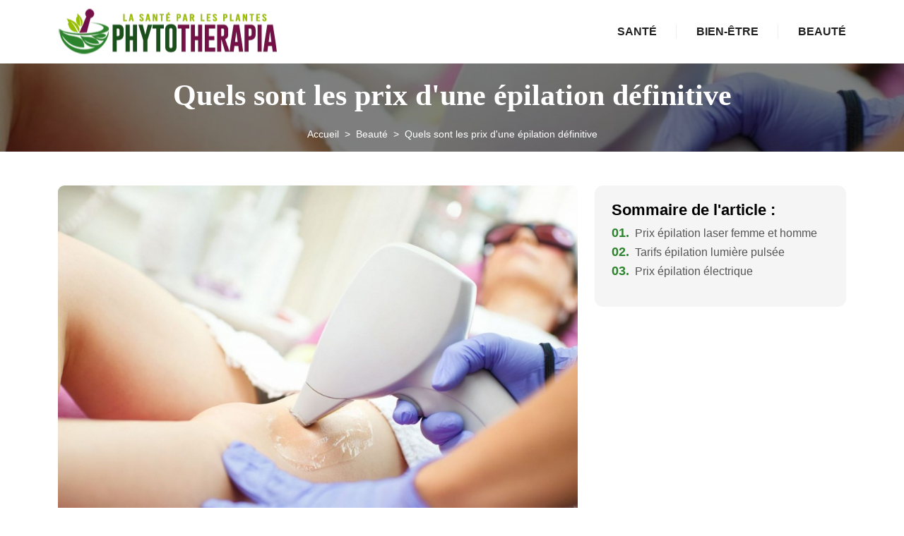

--- FILE ---
content_type: text/html
request_url: https://www.phytotherapia.com/quels-sont-les-prix-d-une-epilation-definitive.html
body_size: 4427
content:
<!-- @$@ --><!DOCTYPE html> <html lang="fr-FR"> <head> <meta http-equiv="content-type" content="text/html; charset=UTF-8"> <meta charset="UTF-8"> <title>Quels sont les prix d'une épilation définitive</title> <meta name="viewport" content="width=device-width, initial-scale=1"> <meta itemprop="name" content="Phytotherapia"/> <meta itemprop="url" content="/quels-sont-les-prix-d-une-epilation-definitive.html"/> <meta name="description" content="Il existe 3 types d’épilation définitive : l’épilation au laser, l’épilation avec lumière propulsée et l’épilation électrique. Le prix va dépendre de votre choix et du nombre de séances nécessaire pour se débarrasser de vos poils. Découvrez l’épilation définitive prix dans ce dossier !"/> <meta name="twitter:card" content="summary_large_image"> <meta name="twitter:title" content="Quels sont les prix d'une épilation définitive"> <meta name="twitter:description" content="Il existe 3 types d’épilation définitive : l’épilation au laser, l’épilation avec lumière propulsée et l’épilation électrique. Le prix va dépendre de votre choix et du nombre de séances nécessaire pour se débarrasser de vos poils. Découvrez l’épilation définitive prix dans ce dossier !"> <meta name="twitter:image" content="https://www.phytotherapia.com/upload/les-prix-pratiques-pour-une-ou-plusieurs-seances-1623313167-40212.jpg"> <link rel="canonical" href="https://www.phytotherapia.com/quels-sont-les-prix-d-une-epilation-definitive.html"/> <link rel="shortcut icon" type="image/x-icon" href="https://www.phytotherapia.com/favicon.png"> <link rel="apple-touch-icon" href="https://www.phytotherapia.com/favicon.png"> <link rel="preload" as="image" href="/upload/les-prix-pratiques-pour-une-ou-plusieurs-seances-1623313167-40212.jpg" fetchpriority="high"> <link rel="preload" href="./index_files/bootstrap/css/bootstrap.min.css" as="style" onload="this.onload=null;this.rel='stylesheet'"> <noscript><link rel="stylesheet" href="./index_files/bootstrap/css/bootstrap.min.css"></noscript> <link rel="preload" href="./index_files/fontawesome.css" as="style" onload="this.onload=null;this.rel='stylesheet'"> <noscript><link rel="stylesheet" href="./index_files/fontawesome.css"></noscript> <link rel="preload" href="./index_files/animate.min.css" as="style" onload="this.onload=null;this.rel='stylesheet'"> <noscript><link rel="stylesheet" href="./index_files/animate.min.css"></noscript> <link rel="preload" href="./index_files/navik-horizontal-default-menu.css" as="style" onload="this.onload=null;this.rel='stylesheet'"> <noscript><link rel="stylesheet" href="./index_files/navik-horizontal-default-menu.css"></noscript> <link rel="preload" href="./index_files/owlcarousel/assets/owl.carousel.min.css" as="style" onload="this.onload=null;this.rel='stylesheet'"> <noscript><link rel="stylesheet" href="./index_files/owlcarousel/assets/owl.carousel.min.css"></noscript> <link rel="preload" href="./index_files/owlcarousel/assets/owl.theme.default.min.css" as="style" onload="this.onload=null;this.rel='stylesheet'"> <noscript><link rel="stylesheet" href="./index_files/owlcarousel/assets/owl.theme.default.min.css"></noscript> <link rel="preload" href="./index_files/styles.css" as="style" onload="this.onload=null;this.rel='stylesheet'"> <noscript><link rel="stylesheet" href="./index_files/styles.css"></noscript> <link rel="preload" href="./site.css" as="style" onload="this.onload=null;this.rel='stylesheet'"> <noscript><link rel="stylesheet" href="./site.css"></noscript> </head> <body> <script></script> <div class="navik-header header-shadow clearfix"> <div class="container"> <div class="navik-header-container"> <div class="logo" data-mobile-logo="images/logo.webp" data-sticky-logo="images/logo.webp"> <a href="./"> <picture> <source media="(max-width: 1199px)" srcset="images/logo.webp" width="205" height="60"/> <source media="(min-width: 1200px)" srcset="images/logo.webp" width="260" height="76"/> <img src="images/logo.webp" alt="Phytotherapia"/> </picture> </a> </div> <div class="burger-menu"> <div class="line-menu line-half first-line"></div> <div class="line-menu"></div> <div class="line-menu line-half last-line"></div> </div> <nav class="navik-menu separate-line submenu-top-border submenu-scale"> <ul> <li class=""><a href="/sante.html">Santé</a></li> <li class=""><a href="/bien-etre.html">Bien-être</a></li> <li class=""><a href="/beaute.html">Beauté</a></li> </ul> </nav> </div> </div> </div> <div class="clearfix"></div> <div class="content-section title-page-area articles cover-image" data-image-src="/upload/les-prix-pratiques-pour-une-ou-plusieurs-seances-1623313167-40212.jpg"> <div class="container"> <div class="title-content"> <div class="row justify-content-center"> <div class="col-lg-12 col-12 text-center"> <h1>Quels sont les prix d'une épilation définitive</h1> <nav aria-label="breadcrumb" class="d-inline-block"> <ol class="breadcrumb"> <li class="breadcrumb-item"><a href="./">Accueil</a></li> <li class="breadcrumb-item"> <a href="/beaute.html">Beauté</a> </li> <li class="breadcrumb-item active" aria-current="page">Quels sont les prix d'une épilation définitive</li> </ol> </nav> </div> </div> </div> </div> </div> <section class="content-section pt-5 pb-5"> <div class="container"> <div class="row"> <div class="col-lg-8 PT-5 mb-3"> <div id="content" class="details content-area"> <div class="mb-1"> <img data-src="/upload/les-prix-pratiques-pour-une-ou-plusieurs-seances-1623313167-40212.jpg" class="img-fluid lazyload" width="336" height="225" alt="Quels sont les prix d'une épilation définitive"> </div> <p>Voulez-vous avoir une peau propre et lisse ? C'est devenu aujourd'hui une n&eacute;cessit&eacute; pour les femmes et pour certains hommes. Cependant, entre le rasoir, la cire froide, la cire chaude et l&rsquo;&eacute;pilation d&eacute;finitive, cette derni&egrave;re est la plus fr&eacute;quemment choisie. En effet, elle propose un r&eacute;sultat optimal et un vrai gain de temps. Il convient de noter qu'il existe 3 types d&rsquo;&eacute;pilation par &eacute;mission de chaleur, d'efficacit&eacute; diff&eacute;rente. L&rsquo;&eacute;pilation au laser, l&rsquo;&eacute;pilation avec lumi&egrave;re puls&eacute;e et l&rsquo;&eacute;pilation &eacute;lectrique. Le prix va d&eacute;pendre de votre choix et du nombre de s&eacute;ances n&eacute;cessaire pour se d&eacute;barrasser de vos poils. D&eacute;couvrez l&rsquo;&eacute;pilation d&eacute;finitive prix dans ce dossier !</p> <h2>Prix &eacute;pilation laser femme et homme</h2> <p><img style="float: left; margin-right: 20px;" title="epilation definitive" src="https://www.phytotherapia.com/upload/epilation-definitive.jpg" alt="&eacute;pilation d&eacute;finitive" width="450" height="300"/>Presque toutes les zones du corps peuvent &ecirc;tre &eacute;pil&eacute;es d&rsquo;une mani&egrave;re d&eacute;finitive. <br/>Pour vous faciliter le quotidien et vous d&eacute;barrasser des diff&eacute;rents complexes &agrave; cause des poils, vous pouvez avoir recours &agrave; une s&eacute;ance &eacute;pilation l&egrave;vre sup&eacute;rieure, cuisses, jambes, int&eacute;grales aisselles, maillot&hellip;</p> <p>Le prix des s&eacute;ances &eacute;pilation laser homme et femme d&eacute;pendent grandement du nombre de s&eacute;ances dont vous devez b&eacute;n&eacute;ficier ainsi que des zones &agrave; traiter.</p> <p>D&rsquo;ailleurs, en amont du traitement, le professionnel de l&rsquo;&eacute;pilation en centre de bien-&ecirc;tre doit r&eacute;aliser un diagnostic personnalis&eacute; pour pouvoir d&eacute;terminer vos r&eacute;els besoins et &eacute;tablir un devis pr&eacute;cis. <br/>Pour une &eacute;pilation d&eacute;finitive au laser, vous pouvez notamment compter :<br/><br/></p> <ul> <li>entre 600 &agrave; 900 euros pour une &eacute;pilation du visage ;</li> <li>entre 400 &agrave; 600 euros pour la moustache ;</li> <li>entre 450 &agrave; 600 euros pour le menton ;</li> <li>entre 600 &agrave; 900 euros pour les aisselles ;</li> <li>entre 720 &agrave; 1 200 euros pour le maillot ;</li> <li>entre 480 &agrave; 800 euros pour le bras ;</li> <li>entre 1 500 &agrave; 1 800 euros pour les jambes ;</li> <li>entre 2000 &agrave; 2800 euros pour le dos.</li> </ul> <h2>Tarifs &eacute;pilation lumi&egrave;re puls&eacute;e</h2> <p>Une &eacute;pilation avec lumi&egrave;re puls&eacute;e est plus conseill&eacute;e si vous avez un petit budget, mais son efficacit&eacute; est naturellement moindre que le laser &eacute;pilation. Donc, si vous souhaitez utiliser le la lumi&egrave;re puls&eacute;e pour vous d&eacute;barrasser des poils, voici une fourchette des prix de cette m&eacute;thode d'&eacute;pilation</p> <ul> <li>&Eacute;pilation du visage : 450 &agrave; 550 euros ;</li> <li>&Eacute;pilation de la moustache : 300 &agrave; 350 euros ;</li> <li>&Eacute;pilation du menton : 300 &agrave; 350 euros ;</li> <li>&Eacute;pilation des aisselles : environ 600 euros ;</li> <li>&Eacute;pilation du maillot : 450 &agrave; 550 euros ;</li> <li>&Eacute;pilation des bras : &agrave; partir de 360 euros ;</li> <li>&Eacute;pilation des jambes : environ 1 200 euros ;</li> <li>&Eacute;pilation du dos : 800 &agrave; 1000 euros.</li> </ul> <h2>Prix &eacute;pilation &eacute;lectrique</h2> <p><a href="https://cabinetjeanpierregobin.fr/honoraires-tarifs-epilation/">Les prix pratiqu&eacute;s pour une ou plusieurs s&eacute;ances</a> d&rsquo;&eacute;pilation &eacute;lectrique ne peuvent &ecirc;tre d&eacute;finis que suite &agrave; un diagnostic de l&rsquo;&eacute;tat de vos poils. Nous vous invitons donc &agrave; prendre rendez-vous dans un cabinet sp&eacute;cialis&eacute; dans ce domaine pour avoir une estimation du co&ucirc;t de ce type de prestation. N&eacute;anmoins, nous pouvons vous donner une estimation s&rsquo;il s&rsquo;agit d&rsquo;une &eacute;pilation du visage. En effet, pour une &eacute;pilation de l&rsquo;ensemble de votre visage, vous pouvez vous pr&eacute;parer &agrave; d&eacute;bourser environ 45 &agrave; 70 euros toutes les 15 minutes. Le prix d&rsquo;une &eacute;pilation &eacute;lectrique sur les autres zones du corps est difficile &agrave; estimer. En g&eacute;n&eacute;ral, il est l&eacute;g&egrave;rement sup&eacute;rieur &agrave; celui d&rsquo;une &eacute;pilation au laser classique.</p> <p>Vous savez maintenant le prix &eacute;pilation d&eacute;finitive ! &Agrave; vous de faire votre choix en fonction de vos besoins et de votre budget !</p> <div class="SnapLinksContainer" style="margin-left: 0px; margin-top: 0px; display: none;"> <div class="SL_SelectionRect"> <div class="SL_SelectionLabel">&nbsp;</div> </div> </div> </div> </div> <div class="col-lg-4"> <div class="sidebar-area"> <div class="sidebar-widget sommaire mb-4"> <span class="widget-title">Sommaire de l'article :</span> <article class="item sommary"> <script src="./index_files/sommaire.js"></script> </article> </div> </div> </div> </div> <div class="row"> <div class="col-12 mb-3"> <div class="position-relative heading2"> <h2 class="heading d-inline position-relative">Articles similaires dans <span>Beauté</span></h2> <span class="line"></span> </div> </div> <div class="col-lg-6 col-12 mb-3"> <div class="article-box cat-article shadow"> <div class="row g-2"> <div class="col-12"> <div class="title-article"> <h3><a href="/massage-du-visage-un-geste-beaute-a-adopter.html">Massage du visage : un geste beauté à adopter !</a></h3> </div> </div> <div class="col-lg-6 pe-0"> <a href="/massage-du-visage-un-geste-beaute-a-adopter.html" aria-label="Massage du visage : un geste beauté à adopter !"> <div class="box-image cat-image cover-image shape-8386" data-image-src="/upload/massage-du-visage.webp"></div> </a> </div> <div class="col-lg-6 ps-0"> <div class="box-content"> <p> Les techniques de massage du visage se sont révélées extrêmement rajeunissantes sur certains sujets. Elles stimulent et agissent sur différents points de pression pour faire travailler les muscles du visage. Ces techniques favorisent le drainage lymp... </p> </div> </div> </div> </div> </div> <div class="col-lg-6 col-12 mb-3"> <div class="article-box cat-article shadow"> <div class="row g-2"> <div class="col-12"> <div class="title-article"> <h3><a href="/creme-hydratante-maison-3-recettes-ecologiques-rapides-et-faciles.html">Crème hydratante maison : 3 recettes écologiques, rapides et faciles</a></h3> </div> </div> <div class="col-lg-6 pe-0"> <a href="/creme-hydratante-maison-3-recettes-ecologiques-rapides-et-faciles.html" aria-label="Crème hydratante maison : 3 recettes écologiques, rapides et faciles"> <div class="box-image cat-image cover-image shape-8386" data-image-src="/upload/creme-hydratante-maison.webp"></div> </a> </div> <div class="col-lg-6 ps-0"> <div class="box-content"> <p> Prendre soin de sa peau est indispensable, peu importe l'âge aussi bien pour la femme que pour l'homme. Les soins destinés à la peau sont commercialisés par de nombreuses entreprises et sont surtout chimiques. De plus en plus d'utilisateurs sont à la... </p> </div> </div> </div> </div> </div> </div> </div> </section> <script type="application/ld+json">
    {
      "@context": "https://schema.org",
      "@type": "BreadcrumbList",
      "itemListElement": [{
        "@type": "ListItem",
        "position": 1,
        "name": "Phytotherapia - Se soigner par les plantes",
        "item": "https://www.phytotherapia.com"
      },{
        "@type": "ListItem",
        "position": 2,
        "name": "Beauté",
        "item": "https://www.phytotherapia.com/beaute.html"
      },{
        "@type": "ListItem",
        "position": 3,
        "name": "Quels sont les prix d'une épilation définitive"
      }]
    }
</script> <script type="application/ld+json">
{
  "@context": "https://schema.org",
  "@type": "Article",
  "mainEntityOfPage": {
    "@type": "WebPage",
    "@id": "https://www.phytotherapia.com/quels-sont-les-prix-d-une-epilation-definitive.html"
  },
  "headline": "Quels sont les prix d'une épilation définitive",
  "description": "Quels sont les prix d'une épilation définitive",
  "image": "https://www.phytotherapia.com/upload/les-prix-pratiques-pour-une-ou-plusieurs-seances-1623313167-40212.jpg",
  "publisher": {
    "@type": "Organization",
    "name": "Phytotherapia",
    "logo": {
      "@type": "ImageObject",
      "url": "https://www.phytotherapia.com/images/logo.png"
    }
  },
  "datePublished": "10/06/2021"
}
</script> <footer id="footer"> <div class="copyright"> <div class="container"> <div class="row"> <div class="col-12 text-center"> <ul class="list-inline"> <li class="list-inline-item">&copy; <a href="./">Phytotherapia</a></li> <li class="list-inline-item">Tous droits réservés</li> <li class="list-inline-item"><a href="./contact.html" rel="nofollow" class="nofollow-link">Contact</a></li> <li class="list-inline-item"><a href="./mentions-legales.html" rel="nofollow" class="nofollow-link">Mentions légales</a></li> </ul> </div> </div> <a href="#" id="back-to-top" title="Back to top"></a> </div> </div> </footer> <script src="./index_files/jquery-3.6.0.min.js"></script> <script src="./index_files/bootstrap/js/bootstrap.bundle.min.js" defer></script> <script src="./index_files/lazysizes.min.js"></script> <script src="./index_files/navik.menu.js" defer></script> <script src="./index_files/owlcarousel/owl.carousel.min.js"></script> <script src="./index_files/render-emojis.js"></script> <script src="./index_files/fonctions.js"></script> <script>
  $( ".cover-image" ).each(function() {
    var attr = $(this).attr('data-image-src');
    if (typeof attr !== typeof undefined && attr !== false) {
     $(this).css('background', 'url('+attr+') no-repeat');     
    }
  });
  </script> </body> </html>

--- FILE ---
content_type: text/css
request_url: https://www.phytotherapia.com/index_files/styles.css
body_size: 9648
content:
@font-face {
  font-family: "Open Sans", sans-serif;
  font-style: normal;
  font-weight: 400;
  font-display: swap;
  src: url(webfonts/OpenSans-Regular.woff2) format('woff2');
}
@font-face {
  font-family: "Playfair", serif;
  font-style: normal;
  font-weight: 400;
  font-display: swap;
  src: url(webfonts/Playfair_9pt-Regular.woff2) format('woff2');
}

html {
	overflow: hidden;
	overflow-y: auto;
}
body {
	overflow: hidden;
	font-size:16px;
	color: var(--textColor);
	background-color: var(--whiteColor);
	line-height: 1.3;
	-webkit-font-smoothing: antialiased;
	-moz-osx-font-smoothing: grayscale;
	font-weight: 500;
}
html,
body,
button,
input,
select,
textarea {
	font-family: "Open Sans", sans-serif;
}
article,
aside,
figcaption,
figure,
footer,
header,
nav,
section {
  display: block;
}
nav ul,
nav ol {
  list-style: none;
  list-style-image: none;
}
h1, h2, h3, h4, h5, h6 {
	font-family: "Playfair", serif;
	line-height: 1.2;
}
h1 {
	font-size: 40px;
	font-weight: 600;
	color: var(--blackColor);
}
h2 {
	font-size: 30px;
	font-weight: 600;
	color: var(--blackColor);
}
h3 {
	font-size: 20px;
	font-weight: 500;
	color: var(--blackColor);
}
h4, h5, h6 {
	font-weight: 500;
	color: var(--blackColor);
}
h4 {
	font-size: 18px;
}

h5 {
	font-size: 18px;
}
h6 {
	font-size: 16px;
}
a,
a:visited,
a:focus {
  outline: none;
  color: var(--themeColor1); 
  text-decoration:none;
}
a:hover {
	outline: none;
	text-decoration: none;
	color: var(--themeColor1);
}
.content-section {
	position:relative;
}
.cover-image {
	background-size:cover!important;
	background-position: center center!important;
}
.hero-banner-bg.cover-image {
	background-size:cover!important;
	background-position: bottom center!important;
}
.bg-color {
	background-color: var(--bgColor);
}
span.nofollow-link {
  cursor: pointer;
}
span.nofollow-link:hover {
  text-decoration:underline;
}

.height-500 {
	min-height:500px;
}
.height-750 {
	min-height:750px;
}

/***********************************************************************
	MENUHEADER
***********************************************************************/
.navik-menu ul li > a {
	font-size: 16px;
	font-weight: 600;
	font-family: "Open Sans", sans-serif;
}
.navik-menu > ul > li:hover > a, 
.navik-menu > ul > li.current-menu > a {
	color: var(--themeColor1);
}
.navik-menu ul ul li > a {
	font-size: 16px;
	font-style: normal;
}
@media (min-width: 768px) {
	.header-shadow-wrapper::after {
	box-shadow: none;
	}
	.sticky .header-shadow-wrapper::after {
	box-shadow: 0 10px 40px -5px rgba(0, 0, 0, 0.1);
	}
}
@media (min-width: 1200px) {
  .navik-header.sticky .logo img {
    max-height: 60px;
  }
}
@media (max-width:1023px) {
	.navik-header .logo {
	padding: 10px 0 10px 0;
	text-align: left;
	}
}

/***********************************************************************
	TITLE HOMEPAGE
***********************************************************************/
.title-home-area {
	background: var(--bgColor);
}
.title-home-area h1 {
	color: var(--whiteColor);
	margin: 0;
}

/***********************************************************************
	HEADING
***********************************************************************/
.heading {
	background-color: var(--whiteColor);
}
h2.heading {
	padding-right: 20px;
	font-size: 34px;
}
h2.heading span {
	color: var(--themeColor2);
}
.heading2 .heading:after {
    content: "";
    background: #BABDBF;
    right: 0;
    position: absolute;
    top: 50%;
    width: 8px;
    height: 8px;
    margin-top: 0px;
    border-radius: 100%;
}
.heading2 .line {
    background: #BABDBF;
    height: 1px;
    left: 0;
    position: absolute;
    top: 58%;
    width: 100%;
    z-index: -1;
    display: block;
}
@media (max-width:991px){
	.heading2 .heading:after,
	.heading2 .line {
    display:none;
	}
}

/***********************************************************************
	HOME BANNER
***********************************************************************/
.single-banner-item.cover-image::before {
	position:absolute;	
	content:"";
	background:rgba(255,255,255,.85);
	width:100%;
	height:100%;
	top:0;
	left:0;
	z-index:-1;
	border-radius: 8px;
}
.single-banner-item a > h2 {
  max-width: 675px;
  margin-bottom: 25px;
  color: var(--blackColor);
  font-size: 50px;
  font-weight: 700;
  line-height:1;
}
.single-banner-item a:hover > h2 {
  color: var(--themeColor1);
}
.single-banner-item p {
  color: #252525;
  max-width: 590px;
  font-weight: 600;
  font-size: 16px;
}
.single-banner-item .default-btn {
  margin-top: 15px;
}
#banner-slides.owl-theme .owl-nav {
  margin-top: 0;
}
#banner-slides.owl-theme .owl-nav [class*=owl-] {
  position: absolute;
  left: 40px;
  top: 50%;
  transform: translateY(-50%);
  margin: 0;
  font-size: 35px;
  line-height: 1;
  color: var(--themeColor1);
  background-color: transparent !important;
  transition: 0.5s;
  z-index: 1;
  padding: 0 0 0 6px !important;
}
#banner-slides.owl-theme .owl-nav [class*=owl-]::before {
  width: 28px;
  height: 35px;
  content: "";
  position: absolute;
  left: 0;
  transition: 0.5s;
  top: 0;
  z-index: -1;
  border: 1px solid var(--themeColor1);
  border-radius: 2px;
}
#banner-slides.owl-theme .owl-nav [class*=owl-].owl-next {
  left: auto;
  right: 40px;
  padding: 0 6px 0 0 !important;
}
#banner-slides.owl-theme .owl-nav [class*=owl-].owl-next::before {
  left: auto;
  right: 0;
}
#banner-slides.owl-theme .owl-nav [class*=owl-]:hover {
  color: var(--blackColor);
}
#banner-slides.owl-theme .owl-nav [class*=owl-]:hover::before {
  border-color: var(--blackColor);
}
.owl-item.active .single-banner-item h2 {
  animation-duration: 1s;
  animation-fill-mode: both;
  animation-name: fadeInRight;
  animation-delay: 0.7s;
}
.owl-item.active .single-banner-item p {
  animation-duration: 1s;
  animation-fill-mode: both;
  animation-name: fadeInRight;
  animation-delay: 0.9s;
}
.owl-item.active .single-banner-item .default-btn {
  animation-duration: 1s;
  animation-fill-mode: both;
  animation-name: fadeInRight;
  animation-delay: 1.1s;
}
.banner-bg {
  position: relative;
  z-index: 1;
}
.banner-bg::before {
  content: "";
  position: absolute;
  left: 0;
  right: 0;
  top: 0;
  height: 50%;
  z-index: -1;
  background-position: top center;
  background-size: cover;
  background-color: var(--bgColor);
  background-repeat: no-repeat;
}
.single-banner-item {
	border-radius: 9px;
}
@media (min-width:1400px) {
	.home-banner .container-fluid {
	padding-left: 100px;
	padding-right: 100px;
	}
	.single-banner-item {
	height:700px;
	}
	.single-banner-item {
	padding-top: 140px;
	padding-bottom: 170px;
	padding-left: 175px;
	padding-right: 175px;
	}
}
@media (min-width:1200px) and (max-width:1399px) {
	.home-banner .container-fluid {
	padding-left: 100px;
	padding-right: 100px;
	}
	.title-home-area h1 {
	font-size: 30px;
	}
	.single-banner-item {
	height: 500px;
    padding: 100px 60px;
	}
	.single-banner-item a > h2 {
	font-size: 40px;
	}
	#banner-slides.owl-theme .owl-nav [class*="owl-"] {
	left: 10px;
	}
	#banner-slides.owl-theme .owl-nav [class*="owl-"].owl-next {
	right: 10px;
	}
}
@media (min-width:768px) and (max-width:1199px) {
	.home-banner .container-fluid {
	padding-left: 50px;
	padding-right: 50px;
	}
	.title-home-area h1 {
	font-size: 30px;
	}
	.single-banner-item {
	height: 750px;
    padding: 50px 60px;
	}
	.single-banner-item a > h2 {
	font-size: 40px;
	}
	#banner-slides.owl-theme .owl-nav [class*="owl-"] {
	left: 10px;
	}
	#banner-slides.owl-theme .owl-nav [class*="owl-"].owl-next {
	right: 10px;
	}
}
@media (max-width:767px) {
	.home-banner .container-fluid {
	padding-left: 15px;
	padding-right: 15px;
	}
	.single-banner-item {
	text-align: center;
	padding-top: 60px;
	padding-bottom: 50px;
	padding-left: 15px;
	padding-right: 15px;
	height:640px;
	}
	.single-banner-item a > h2 {
	margin-bottom: 20px;
	max-width: 100%;
	font-size: 30px;
	}
	.single-banner-item p {
	max-width: 100%;
	font-size: 14px;
	}
	#banner-slides.owl-theme .owl-nav [class*=owl-] {
	left: 15px;
	top: auto;
	transform: translateY(-50px);
	}
	#banner-slides.owl-theme .owl-nav [class*=owl-].owl-next {
	left: auto;
	right: 15px;
	}
}

/***********************************************************************
	HOMEPAGE
***********************************************************************/
.home-cat-title {
	background: var(--bgColor);
	padding:10px 20px;
	border-radius: 8px;
}
.home-cat-title h2 {
	color: var(--whiteColor);
	margin:0;
}
.bottom-page {
	background-color: #f2f2f2;
}

/***********************************************************************
	TOP PAGE
***********************************************************************/
.title-page-area {
	background: var(--bgColor);
}
.title-page-area h1 {
	color: var(--whiteColor);
	margin: 0;
}
.title-page-area.cover-image::before {
	position:absolute;	
	content:"";
	background-color: rgba(0,0,0,0.5);
	width:100%;
	height:100%;
	top:0;
	left:0;
	z-index:1;
}
/***********************************************************************
	TITLE HOMEPAGE
***********************************************************************/
.title-area {
  position: relative;
  z-index: 1;
  padding-top: 150px;
  padding-bottom: 120px;
}
.title-content {
	position: relative;
	z-index:5;
}
.title-content h1 {
  color: #ffffff;
  margin-top:20px;
  margin-bottom: 20px;
  font-size: 42px;
  font-weight: 700;
}
.title-area::before {
  position: absolute;
  content: "";
  transform: translate(0, 0);
  top: 0;
  left: 0;
  width: 100%;
  height: 100%;
  background-color: rgba(0,0,0,0.3);
  z-index: 0;
}
@media (max-width:991px) {
	.title-area {
	padding-top: 100px;
	padding-bottom: 80px;
	}
}
/***********************************************************************
	BREADCRUMB
***********************************************************************/
.breadcrumb-item {
	font-size: 14px;
}
.breadcrumb-item a,
.breadcrumb-item.active {
	color: var(--whiteColor);
}
.breadcrumb-item + .breadcrumb-item::before {
  color: var(--whiteColor);
  content: var(--bs-breadcrumb-divider, ">");
}

/***********************************************************************
	CATEGORIE LISTE
***********************************************************************/
.cat-plus {
	background: #f5f5f5;
}
.article-box.cat-article .box-content {
	position:relative;
	z-index:10;
}
.article-box {
	margin-bottom: 30px;
	background-color: #ffffff;
	padding: 10px;
	transition: 0.5s;
	border-radius: 10px;
	padding-bottom: 0;
}
.article-box.cat-article {
	position:relative;
	/*overflow:hidden;*/
	height:100%;
}
.article-box.cat-article .title-article {
	height:60px;
}
.article-box.cat-article h2,
.article-box.cat-article h3 {
	font-size:24px;
	font-weight:600;
	line-height:1.1;
	margin-bottom:0
}
.article-box.cat-article .box-content {
	padding: 0 15px;
}
.article-box .box-image {
	position: relative;
	border-radius:8px 0 0 8px;
	overflow:hidden;
}
.article-box .box-image.cat-image {
	height:200px;
}
.article-box .box-content {
	padding: 18px 15px;
}
.article-box .box-content p {
	font-size: 15px;
	color: var(--textColor);
	margin-bottom: 0;
}
.article-box:hover {
	transform: translateY(-8px);
}
@media (min-width:1200px) {
	.article-box .box-image.cat-image {
	margin-right:-10px;
	}
}
@media (max-width:991px) {
	.article-box .box-image {
	border-radius:8px 8px 0 0;
	}
}
@media (max-width:767px) {
	.article-box.cat-article .title-article {
	height: 70px;
	}
	.article-box.cat-article h2,
	.article-box.cat-article h3 {
	font-size: 20px;
	}
	.article-box.cat-article .box-content.la_une {
	padding: 0 15px 20px;
	}
}

/* HTML: <div class="ribbon">Your text content</div> */
.ribbon {
  font-size: 14px;
  color: #fff;
}
.ribbon {
  --f: .4em; /* control the folded part*/
  --r: .8em; /* control the ribbon shape */
  
  position: absolute;
  bottom: 10px;
  right: calc(-1*var(--f));
  padding-inline: .25em;
  line-height: 1.8;
  background: var(--themeColor1);
  border-top: var(--f) solid #0005;
  border-left: var(--r) solid #0000;
  clip-path: 
    polygon(var(--r) 100%,100% 100%,100% var(--f),calc(100% - var(--f)) 0,
      calc(100% - var(--f)) var(--f),var(--r) var(--f),
      0 calc(50% + var(--f)/2));
}

/***********************************************************************
	CATEGORIE TEXTE DROPDOWN
***********************************************************************/
.text-cat {
	background: #f5f5f5;
	padding:25px 20px 15px;
	border:none;
}
.text-cat a {
	font-weight:600;
	color: var(--themeColor1);
}
.text-cat a.btn {
	font-weight:500;
}
#catpresentation h2 {
	font-size:26px;
	color: var(--blackColor);
}
#catpresentation h3 {
	font-size:20px;
	color: var(--blackColor);
}
.auteur-style {
	position:relative;
	border-radius:0;
	padding:10px 0 0;
	text-align:end;
}
.auteur-style .auteur .auteur-tumb {
  height: 35px;
  width: 35px;
  display: inline-block;
}
.auteur-style .auteur .auteur-tumb img {
  height: 35px;
  width: 35px;
  border-radius: 100%;
}
.auteur-style .auteur .auteur-text {
  display: inline-block;
  color: var(--themeColor1);
  font-size: 14px;
  font-style: normal;
  font-weight: 500;
  line-height: 16px;
  padding-left: 5px;
}

/***********************************************************************
	SHAPE
***********************************************************************/
.shape-7855{
	overflow:hidden;
	position:relative;
}
.shape-7855::before{
	content:'';
	position: absolute;
	bottom: -1px;
	left: -1px;
	right: -1px;
	top: -1px;
	z-index: 3;
	pointer-events: none;
	background-repeat: no-repeat; 
	background-size: 100% 50px;
	background-position: 50% 100%;    
	background-image: url('data:image/svg+xml;charset=utf8, <svg preserveAspectRatio="none" xmlns="http://www.w3.org/2000/svg" viewBox="0 0 1000 100"><g fill="%23ffffff"><path d="M1003 104.7H-1v-34a875.1 875.1 0 01178.7-17.8c68.9.4 106.3 8.9 150.6 14 172.1 19.7 238-35.3 411.7-34.2A860 860 0 011003 77"/><path d="M1003 98.9H-1v-31c57.7-13 118-26 178.7-25.8 69 .4 106.3 9.8 150.6 15.3C500.4 79 566.3 18.7 740 20c60.6.4 151.5 15 263 54.8" opacity=".5"/><path d="M509.4 3.7a442.8 442.8 0 01-233 4c-3.8-1 1.3 2.9 2 3.3a36.4 36.4 0 0011.6 6.1 447.2 447.2 0 00236-3.7c.6-.2-6.9-5.6-7.5-6-2-1.2-6.5-4.4-9-3.7z" opacity=".5"/><path d="M302.5 36.1a336.2 336.2 0 00181 5.9c2-.5-4.3-4.5-4.8-4.8-2-1.3-8-5.8-10.8-5.1A332.4 332.4 0 01289 26.7c-3.8-1.2 1.4 3 2 3.3a40.8 40.8 0 0011.5 6.1z"/></g></svg>'); 
}
@media (min-width:768px){
	.shape-7855::before{
	background-size: 100% 70px;
	background-position: 50% 100%;   
	}  
} 
@media (min-width:1025px){
	.shape-7855::before{ 
	bottom: -0.1vw;
	left: -0.1vw;
	right: -0.1vw;
	top: -0.1vw; 
	background-size: 60px 175%;
	background-position: 100% 50%;  
	background-image: url('data:image/svg+xml;charset=utf8, <svg preserveAspectRatio="none" xmlns="http://www.w3.org/2000/svg" viewBox="0 0 100 1000"><g fill="%23ffffff"><path d="M101.6 0v1000.2H67.5a867.7 867.7 0 01-17.7-178c.3-68.6 8.8-105.9 13.9-150C83.5 500.7 28.4 435 29.6 262c.4-60.4 7.8-150.8 44.2-262"/><path d="M95.8 0v1000.2h-31c-13-57.5-26-117.6-25.8-178 .4-68.6 9.7-105.9 15.2-150C76 500.7 15.5 435 16.9 262c.5-60.4 15-150.8 54.9-262" opacity=".5"/><path d="M.6 491.7a439.4 439.4 0 014 232c-1 3.9 2.8-1.2 3.3-1.8a36 36 0 006.1-11.6 443.8 443.8 0 00-3.8-235c-.1-.6-5.5 6.8-6 7.4-1.2 2-4.4 6.5-3.6 9z" opacity=".5"/><path d="M33 697.8a333.6 333.6 0 005.8-180.3c-.5-1.9-4.4 4.4-4.7 4.9-1.3 2-5.8 8-5.1 10.7a329.8 329.8 0 01-5.4 178.2c-1.2 3.8 3-1.4 3.3-2a40.8 40.8 0 006.1-11.5z"/></g></svg>'); 
	}
}


.shape-9684{
	overflow:hidden;
	position:relative;
}
.shape-9684::before{
	content:'';
	position: absolute;
	bottom: -1px;
	left: -1px;
	right: -1px;
	top: -1px;
	z-index: 3;
	pointer-events: none;
	background-repeat: no-repeat; 
	background-size: 300% 25px;
	background-position: 50% 100%;   
	background-image: url('data:image/svg+xml;charset=utf8, <svg preserveAspectRatio="none" xmlns="http://www.w3.org/2000/svg" viewBox="0 0 2000.4 70.7"><g fill="%23ffffff"><path d="M1837 71H0v-9c8 4 20 1 24-7 3-5 5-12 10-13a7 7 0 017 4c2 4 1 9 0 13 3 2 7 0 8-4l1-10c-1-4-2-8 1-11a5 5 0 017-2c2 2 2 6 2 9s1 8 6 7a6 6 0 003-4 8 8 0 013-4 2 2 0 013 3c0 2-1 5 1 7a4 4 0 004 2c3 0 4-4 4-7-1-2-2-5-1-8a4 4 0 011 0c1-3 5 0 4 3a10 10 0 000 6 5 5 0 005 3c3 0 4-3 4-5l-2-7c-3-4-5-8-5-12 0-5 2-11 7-13 4-1 9 1 9 5 1 3 0 5-2 8l-1 2a19 19 0 003 21 7 7 0 007 2c4-1 5-6 4-10V29c1-4 7-5 8-2l2 10c3 3 8 5 11 2a7 7 0 002-5l-3-9-1-4c-2-4-2-9 2-11a7 7 0 018 1c4 3 5 8 3 13v1c-1 4-4 8-3 13a9 9 0 0010 7c4-1 10-5 9-10v-2a33 33 0 00-1-8 42 42 0 00-2-7c-2-5-2-10 2-14 3-3 7-5 11-3a8 8 0 015 4c2 6-3 12-6 18a10 10 0 000 2 13 13 0 002 9c6 8 16 3 17-4a15 15 0 001-5l-1-7c-1-4 1-10 6-10a7 7 0 016 6c1 4 0 7-2 11-2 3-4 7-3 11a8 8 0 002 6c4 4 11 1 15-3 5-3 10-7 15-6 4 1 6 5 7 8 2 4 4 8 7 10a7 7 0 006 1c5-1 5-6 4-10l-4-9c0-4 3-9 7-7a6 6 0 014 4c1 5-2 9-2 14 0 4 4 8 8 5a6 6 0 001-5 104 104 0 001-19V15c0-6 7-9 11-5 3 3 4 7 4 12a23 23 0 01-1 3 50 50 0 01-3 9c-2 4-4 8-3 13 1 6 9 10 13 2a10 10 0 000-6c-1-5-1-12 5-13a6 6 0 015 3c3 4 1 9 2 14 1 3 4 6 8 5 4 0 7-4 7-9l2-12a10 10 0 015-6 6 6 0 015 0 6 6 0 011 0 7 7 0 013 5c1 5-2 9-3 14 0 3 1 7 4 9l2-9c3-4 8-7 12-2a8 8 0 011 3c2 3 1 7 0 11a18 18 0 0015-1l6-3a8 8 0 013 0 8 8 0 012 0l7 3a18 18 0 0015 1c-1-4-2-8-1-11a8 8 0 012-3c4-5 9-2 11 2 2 2 2 6 3 9 3-2 4-6 3-9 0-5-3-9-2-14a7 7 0 012-5c5-3 10 1 12 6l1 12c0 4 4 9 8 9 3 1 6-2 7-5 1-5 0-10 3-14a6 6 0 015-3c5 1 6 8 5 13a10 10 0 000 6c4 8 12 4 13-2 1-5-1-9-3-13s-4-8-4-12 1-9 4-12c4-4 11-1 11 5v29a6 6 0 002 5c3 3 8-1 8-5 0-5-3-9-2-14a6 6 0 014-4c4-2 7 3 6 7l-3 9c-1 4-1 9 3 10a7 7 0 006-1c4-2 6-6 7-10 2-3 4-7 7-8 6-1 11 3 15 6 5 4 11 7 16 3a8 8 0 002-6c0-8-7-14-6-22a7 7 0 016-6c5 0 7 6 7 10s-2 8-1 12c2 7 12 11 18 4a12 12 0 002-11c-3-6-9-12-7-18a8 8 0 015-4c5-2 9 0 12 3 4 4 4 9 2 14a37 37 0 00-3 15v2c-1 5 4 9 9 10a9 9 0 0010-8c1-4-2-9-4-13-1-5 0-10 4-14a7 7 0 018 0c4 2 4 7 2 11-1 4-4 8-4 13a7 7 0 002 4c3 4 8 2 10-2 2-2 2-6 2-9 2-3 7-1 9 2s0 7-1 11c0 4 1 9 5 10a7 7 0 007-2 19 19 0 003-21c-2-3-4-6-4-10 1-4 6-6 10-5 5 2 7 8 7 13l-5 12-2 7c-1 2 1 5 4 5a5 5 0 004-3 10 10 0 000-6c-1-3 3-6 5-3v8c0 3 0 7 3 7a4 4 0 005-2v-7a2 2 0 014-3 8 8 0 013 4 6 6 0 003 4c4 1 6-4 6-7s-1-7 2-8a5 5 0 017 1c3 3 2 7 1 11v10c1 3 6 6 9 4-1-4-2-9 0-13a7 7 0 017-4c5 1 7 8 9 13a13 13 0 0025 0c2-5 4-12 9-13a7 7 0 017 4c2 4 1 9 1 13 2 2 7 0 8-4V45c-1-4-1-8 2-11a5 5 0 016-2c3 2 2 6 2 9s2 8 6 7a6 6 0 004-4 8 8 0 012-4 2 2 0 014 3v7a4 4 0 005 2c3 0 3-4 3-7v-8c2-3 6 0 5 3a10 10 0 000 6 5 5 0 004 3c3 0 5-3 4-5l-2-7-5-12c0-5 2-11 8-13 4-1 8 1 9 5s-2 7-4 10a19 19 0 004 21 7 7 0 006 2c5-1 5-6 5-10-1-4-2-7-1-11s7-5 9-2c0 4 0 7 2 10s7 5 10 1a7 7 0 002-4c0-5-3-9-4-13s-1-9 3-11a7 7 0 017 0c5 4 5 9 4 14-2 4-5 9-4 13a9 9 0 0010 8c5-1 10-6 10-10v-2a37 37 0 00-4-15c-2-5-2-10 2-14 3-3 8-5 12-3a8 8 0 015 4c2 6-4 12-6 18a12 12 0 001 11c6 7 16 3 18-4 1-4-1-8-1-12s2-10 7-10a7 7 0 016 6c2 8-6 14-6 22a8 8 0 002 6c5 4 11 1 16-3s9-7 15-6c3 1 5 5 7 8 2 4 3 8 7 10a7 7 0 006 1c4-1 4-6 3-10l-3-9c0-4 2-9 6-7a6 6 0 014 4c1 5-2 9-2 14 0 4 5 8 8 5a6 6 0 002-5V15c0-6 7-9 11-5h1c3 3 4 7 3 12l-4 12c-2 4-4 8-3 13 1 6 9 10 13 2a10 10 0 000-6c-1-5 0-12 5-13a6 6 0 016 3c2 4 1 9 2 14 1 3 4 6 7 5 4 0 7-4 8-9l1-12c2-5 7-9 12-6a7 7 0 012 5c1 5-1 9-2 14-1 3 0 7 3 9 1-3 1-7 3-9 2-4 7-7 11-2a8 8 0 012 3c1 3 0 7-1 11a18 18 0 0015-1l7-3a16 16 0 015 0l6 3a18 18 0 0015 1c-1-4-2-8 0-11a8 8 0 011-3c4-5 9-2 12 2 2 2 2 6 2 9 3-2 4-6 4-9-1-5-3-9-3-14a7 7 0 013-5c4-3 10 1 11 6l2 12c1 4 3 9 8 9 3 1 6-2 7-5 1-5 0-10 2-14a6 6 0 015-3c6 1 6 8 5 13a10 10 0 001 6c3 8 11 4 12-2 1-5-1-9-3-13l-4-12c-1-4 1-9 4-12 4-4 12-1 12 5s-2 18 0 29a6 6 0 001 5c4 3 8-1 8-5 1-5-2-9-1-14a6 6 0 013-4c4-2 7 3 7 7l-3 9c-2 4-1 9 3 10a7 7 0 006-1c4-2 5-6 7-10 1-3 4-7 7-8 5-1 10 3 15 6s11 7 15 3a8 8 0 003-6c0-8-8-14-6-22a7 7 0 016-6c5 0 7 6 6 10v12c1 7 12 11 17 4a13 13 0 002-11c-3-6-8-12-6-18a8 8 0 015-4c4-2 8 0 11 3 4 4 4 9 2 14a37 37 0 00-3 15v2c0 4 5 9 9 10a9 9 0 0010-8c1-4-2-9-3-13-1-5-1-10 3-14a7 7 0 018 0c4 2 4 7 3 11-2 4-5 8-5 13a7 7 0 002 4c4 4 9 2 11-2l2-9c1-3 7-1 8 2s0 7 0 11c-1 4 0 9 4 10a7 7 0 007-2 19 19 0 003-21c-1-3-4-6-3-10s5-6 9-5c5 2 8 8 7 13 0 4-2 8-4 12-2 2-3 4-3 7 0 2 1 5 5 5a5 5 0 004-3 10 10 0 000-6c-1-3 3-6 5-3v8c-1 3 0 7 3 7a4 4 0 004-2c2-2 1-5 1-7a2 2 0 013-3 8 8 0 013 4 6 6 0 003 4c5 1 6-4 6-7s0-7 2-8a5 5 0 017 1c3 3 2 7 2 11-1 4-2 7 0 10s5 6 8 4c-1-4-2-9 0-13a7 7 0 017-4c6 1 7 8 10 13s9 9 15 9 13-4 16-9c2-5 4-12 9-13a7 7 0 017 4c2 4 1 9 0 13 3 2 7 0 9-4s0-6 0-10c-1-4-2-8 1-11a5 5 0 017-2c3 2 2 6 2 9s1 8 6 7a6 6 0 003-4 8 8 0 013-4 2 2 0 014 3v7a4 4 0 004 2c4 0 4-4 4-7-1-2-2-5 0-8 1-3 5 0 5 2a10 10 0 000 7 5 5 0 004 3c3 0 5-3 4-5l-2-7c-2-4-5-8-5-12 0-5 2-11 7-13 4-1 9 1 10 5 0 4-2 7-4 10a19 19 0 003 21 7 7 0 007 2c4-1 5-6 4-10V29c1-3 7-5 9-2 0 3 0 7 2 10s7 5 10 2a7 7 0 002-5c0-5-3-9-4-13-2-4-2-9 2-11a7 7 0 018 0c4 4 5 9 3 14-1 5-4 9-3 14a9 9 0 0010 7c5-1 10-5 9-10v-2a37 37 0 00-3-15c-2-5-2-10 2-14 3-3 7-5 12-3a8 8 0 015 4c2 6-4 12-7 18a13 13 0 002 11c6 7 16 3 18-4 1-4-1-8-1-12s2-10 6-10a7 7 0 016 6c2 8-5 14-5 22a8 8 0 002 6c5 4 11 1 16-3 4-3 9-7 14-6 4 1 6 5 7 8 2 4 4 8 8 10a7 7 0 006 1c4-1 4-6 3-10-1-3-3-6-3-10-1-3 2-8 6-6a6 6 0 014 4c1 5-2 9-2 14 0 4 5 8 8 5a6 6 0 002-5V15c0-6 7-9 11-5 3 3 4 7 4 12s-2 8-4 12-4 8-3 13 9 10 13 2a10 10 0 000-6c-1-5 0-12 5-13a6 6 0 015 3c3 4 1 9 3 14 0 3 4 6 7 5 4 0 7-4 8-9l1-12c2-5 7-9 11-6a7 7 0 013 5c1 5-2 9-2 14-1 3 0 7 3 9 0-3 1-7 3-9 2-4 7-7 11-2a8 8 0 012 3c1 3 0 7-1 11a18 18 0 0015-1l6-3a8 8 0 013 0 8 8 0 013 0l6 3a18 18 0 0015 1c-1-4-2-8-1-11a8 8 0 012-3c4-5 9-2 12 2l2 9c3-2 4-6 3-9 0-5-3-9-2-14a7 7 0 013-5 6 6 0 011 0 6 6 0 015 0 10 10 0 015 6l2 12c1 4 3 9 7 9 4 1 7-2 8-5 1-5-1-10 2-14a6 6 0 015-3c5 1 6 8 5 13a10 10 0 000 6c4 8 12 3 13-2s-1-9-3-13a50 50 0 01-3-9 24 24 0 01-1-3c0-5 1-9 4-12 4-4 11-1 11 5v10a105 105 0 000 19 6 6 0 002 5c4 3 8-1 8-5 0-5-3-9-2-14a6 6 0 014-4c4-2 7 3 6 7l-3 9c-1 4-1 9 4 10a7 7 0 006-1c3-2 5-6 7-10 1-3 3-7 7-8 5-1 10 3 14 6 3 3 8 5 11 5v27z"/></g></svg>'); 
}

@media (min-width:768px){
	.shape-9684::before{
	background-size: 400% 30px;
	background-position: 30% 100%; 
	}  
}
 
@media (min-width:1025px){
	.shape-9684::before{ 
	bottom: -0.1vw;
	left: -0.1vw;
	right: -0.1vw;
	top: -0.1vw; 
	background-size: 30px 400%;
	background-position: 100% 50%; 
	background-image: url('data:image/svg+xml;charset=utf8, <svg preserveAspectRatio="none" xmlns="http://www.w3.org/2000/svg" viewBox="0 0 70.7 2000.4"><g fill="%23ffffff"><path d="M71 1837V0h-9c4 8 1 20-7 24-5 3-12 5-13 10a7 7 0 004 7c4 2 9 1 13 0 2 3 0 7-4 8l-10 1c-4-1-8-2-11 1a5 5 0 00-2 7c2 2 6 2 9 2s8 1 7 6a6 6 0 01-4 3 8 8 0 00-4 3 2 2 0 003 3c2 0 5-1 7 1a4 4 0 012 4c0 3-4 4-7 4-2-1-5-2-8-1a4 4 0 000 1c-3 1 0 5 3 4a10 10 0 016 0 5 5 0 013 5c0 3-3 4-5 4l-7-2c-4-3-8-5-12-5-5 0-11 2-13 7-1 4 1 9 5 9 3 1 5 0 8-2l2-1a19 19 0 0121 3 7 7 0 012 7c-1 4-6 5-10 4H29c-4 1-5 7-2 8l10 2c3 3 5 8 2 11a7 7 0 01-5 2l-9-3-4-1c-4-2-9-2-11 2a7 7 0 001 8c3 4 8 5 13 3h1c4-1 8-4 13-3a9 9 0 017 10c-1 4-5 10-10 9h-2a33 33 0 01-8-1 42 42 0 01-7-2c-5-2-10-2-14 2-3 3-5 7-3 11a8 8 0 004 5c6 2 12-3 18-6a10 10 0 012 0 13 13 0 019 2c8 6 3 16-4 17a15 15 0 01-5 1l-7-1c-4-1-10 1-10 6a7 7 0 006 6c4 1 7 0 11-2 3-2 7-4 11-3a8 8 0 016 2c4 4 1 11-3 15-3 5-7 10-6 15 1 4 5 6 8 7 4 2 8 4 10 7a7 7 0 011 6c-1 5-6 5-10 4l-9-4c-4 0-9 3-7 7a6 6 0 004 4c5 1 9-2 14-2 4 0 8 4 5 8a6 6 0 01-5 1 104 104 0 01-19 1H15c-6 0-9 7-5 11 3 3 7 4 12 4a23 23 0 003-1 50 50 0 009-3c4-2 8-4 13-3 6 1 10 9 2 13a10 10 0 01-6 0c-5-1-12-1-13 5a6 6 0 003 5c4 3 9 1 14 2 3 1 6 4 5 8 0 4-4 7-9 7l-12 2a10 10 0 00-6 5 6 6 0 000 5 6 6 0 000 1 7 7 0 005 3c5 1 9-2 14-3 3 0 7 1 9 4l-9 2c-4 3-7 8-2 12a8 8 0 003 1c3 2 7 1 11 0a18 18 0 01-1 15l-3 6a8 8 0 000 3 8 8 0 000 2l3 7a18 18 0 011 15c-4-1-8-2-11-1a8 8 0 00-3 2c-5 4-2 9 2 11 2 2 6 2 9 3-2 3-6 4-9 3-5 0-9-3-14-2a7 7 0 00-5 2c-3 5 1 10 6 12l12 1c4 0 9 4 9 8 1 3-2 6-5 7-5 1-10 0-14 3a6 6 0 00-3 5c1 5 8 6 13 5a10 10 0 016 0c8 4 4 12-2 13-5 1-9-1-13-3s-8-4-12-4-9 1-12 4c-4 4-1 11 5 11h29a6 6 0 015 2c3 3-1 8-5 8-5 0-9-3-14-2a6 6 0 00-4 4c-2 4 3 7 7 6l9-3c4-1 9-1 10 3a7 7 0 01-1 6c-2 4-6 6-10 7-3 2-7 4-8 7-1 6 3 11 6 15 4 5 7 11 3 16a8 8 0 01-6 2c-8 0-14-7-22-6a7 7 0 00-6 6c0 5 6 7 10 7s8-2 12-1c7 2 11 12 4 18a12 12 0 01-11 2c-6-3-12-9-18-7a8 8 0 00-4 5c-2 5 0 9 3 12 4 4 9 4 14 2a37 37 0 0115-3h2c5-1 9 4 10 9a9 9 0 01-8 10c-4 1-9-2-13-4-5-1-10 0-14 4a7 7 0 000 8c2 4 7 4 11 2 4-1 8-4 13-4a7 7 0 014 2c4 3 2 8-2 10-2 2-6 2-9 2-3 2-1 7 2 9s7 0 11-1c4 0 9 1 10 5a7 7 0 01-2 7 19 19 0 01-21 3c-3-2-6-4-10-4-4 1-6 6-5 10 2 5 8 7 13 7l12-5 7-2c2-1 5 1 5 4a5 5 0 01-3 4 10 10 0 01-6 0c-3-1-6 3-3 5h8c3 0 7 0 7 3a4 4 0 01-2 5h-7a2 2 0 00-3 4 8 8 0 004 3 6 6 0 014 3c1 4-4 6-7 6s-7-1-8 2a5 5 0 001 7c3 3 7 2 11 1h10c3 1 6 6 4 9-4-1-9-2-13 0a7 7 0 00-4 7c1 5 8 7 13 9a13 13 0 010 25c-5 2-12 4-13 9a7 7 0 004 7c4 2 9 1 13 1 2 2 0 7-4 8H45c-4-1-8-1-11 2a5 5 0 00-2 6c2 3 6 2 9 2s8 2 7 6a6 6 0 01-4 4 8 8 0 00-4 2 2 2 0 003 4h7a4 4 0 012 5c0 3-4 3-7 3h-8c-3 2 0 6 3 5a10 10 0 016 0 5 5 0 013 4c0 3-3 5-5 4l-7-2-12-5c-5 0-11 2-13 8-1 4 1 8 5 9s7-2 10-4a19 19 0 0121 4 7 7 0 012 6c-1 5-6 5-10 5-4-1-7-2-11-1s-5 7-2 9c4 0 7 0 10 2s5 7 1 10a7 7 0 01-4 2c-5 0-9-3-13-4s-9-1-11 3a7 7 0 000 7c4 5 9 5 14 4 4-2 9-5 13-4a9 9 0 018 10c-1 5-6 10-10 10h-2a37 37 0 01-15-4c-5-2-10-2-14 2-3 3-5 8-3 12a8 8 0 004 5c6 2 12-4 18-6a12 12 0 0111 1c7 6 3 16-4 18-4 1-8-1-12-1s-10 2-10 7a7 7 0 006 6c8 2 14-6 22-6a8 8 0 016 2c4 5 1 11-3 16s-7 9-6 15c1 3 5 5 8 7 4 2 8 3 10 7a7 7 0 011 6c-1 4-6 4-10 3l-9-3c-4 0-9 2-7 6a6 6 0 004 4c5 1 9-2 14-2 4 0 8 5 5 8a6 6 0 01-5 2H15c-6 0-9 7-5 11v1c3 3 7 4 12 3l12-4c4-2 8-4 13-3 6 1 10 9 2 13a10 10 0 01-6 0c-5-1-12 0-13 5a6 6 0 003 6c4 2 9 1 14 2 3 1 6 4 5 7 0 4-4 7-9 8l-12 1c-5 2-9 7-6 12a7 7 0 005 2c5 1 9-1 14-2 3-1 7 0 9 3-3 1-7 1-9 3-4 2-7 7-2 11a8 8 0 003 2c3 1 7 0 11-1a18 18 0 01-1 15l-3 7a16 16 0 000 5l3 6a18 18 0 011 15c-4-1-8-2-11 0a8 8 0 00-3 1c-5 4-2 9 2 12 2 2 6 2 9 2-2 3-6 4-9 4-5-1-9-3-14-3a7 7 0 00-5 3c-3 4 1 10 6 11l12 2c4 1 9 3 9 8 1 3-2 6-5 7-5 1-10 0-14 2a6 6 0 00-3 5c1 6 8 6 13 5a10 10 0 016 1c8 3 4 11-2 12-5 1-9-1-13-3l-12-4c-4-1-9 1-12 4-4 4-1 12 5 12s18-2 29 0a6 6 0 015 1c3 4-1 8-5 8-5 1-9-2-14-1a6 6 0 00-4 3c-2 4 3 7 7 7l9-3c4-2 9-1 10 3a7 7 0 01-1 6c-2 4-6 5-10 7-3 1-7 4-8 7-1 5 3 10 6 15s7 11 3 15a8 8 0 01-6 3c-8 0-14-8-22-6a7 7 0 00-6 6c0 5 6 7 10 6h12c7 1 11 12 4 17a13 13 0 01-11 2c-6-3-12-8-18-6a8 8 0 00-4 5c-2 4 0 8 3 11 4 4 9 4 14 2a37 37 0 0115-3h2c4 0 9 5 10 9a9 9 0 01-8 10c-4 1-9-2-13-3-5-1-10-1-14 3a7 7 0 000 8c2 4 7 4 11 3 4-2 8-5 13-5a7 7 0 014 2c4 4 2 9-2 11l-9 2c-3 1-1 7 2 8s7 0 11 0c4-1 9 0 10 4a7 7 0 01-2 7 19 19 0 01-21 3c-3-1-6-4-10-3s-6 5-5 9c2 5 8 8 13 7 4 0 8-2 12-4 2-2 4-3 7-3 2 0 5 1 5 5a5 5 0 01-3 4 10 10 0 01-6 0c-3-1-6 3-3 5h8c3-1 7 0 7 3a4 4 0 01-2 4c-2 2-5 1-7 1a2 2 0 00-3 3 8 8 0 004 3 6 6 0 014 3c1 5-4 6-7 6s-7 0-8 2a5 5 0 001 7c3 3 7 2 11 2 4-1 7-2 10 0s6 5 4 8c-4-1-9-2-13 0a7 7 0 00-4 7c1 6 8 7 13 10s9 9 9 15-4 13-9 16c-5 2-12 4-13 9a7 7 0 004 7c4 2 9 1 13 0 2 3 0 7-4 9s-6 0-10 0c-4-1-8-2-11 1a5 5 0 00-2 7c2 3 6 2 9 2s8 1 7 6a6 6 0 01-4 3 8 8 0 00-4 3 2 2 0 003 4h7a4 4 0 012 4c0 4-4 4-7 4-2-1-5-2-8 0-3 1 0 5 2 5a10 10 0 017 0 5 5 0 013 4c0 3-3 5-5 4l-7-2c-4-2-8-5-12-5-5 0-11 2-13 7-1 4 1 9 5 10 4 0 7-2 10-4a19 19 0 0121 3 7 7 0 012 7c-1 4-6 5-10 4H29c-3 1-5 7-2 9 3 0 7 0 10 2s5 7 2 10a7 7 0 01-5 2c-5 0-9-3-13-4-4-2-9-2-11 2a7 7 0 000 8c4 4 9 5 14 3 5-1 9-4 14-3a9 9 0 017 10c-1 5-5 10-10 9h-2a37 37 0 01-15-3c-5-2-10-2-14 2-3 3-5 7-3 12a8 8 0 004 5c6 2 12-4 18-7a13 13 0 0111 2c7 6 3 16-4 18-4 1-8-1-12-1s-10 2-10 6a7 7 0 006 6c8 2 14-5 22-5a8 8 0 016 2c4 5 1 11-3 16-3 4-7 9-6 14 1 4 5 6 8 7 4 2 8 4 10 8a7 7 0 011 6c-1 4-6 4-10 3-3-1-6-3-10-3-3-1-8 2-6 6a6 6 0 004 4c5 1 9-2 14-2 4 0 8 5 5 8a6 6 0 01-5 2H15c-6 0-9 7-5 11 3 3 7 4 12 4s8-2 12-4 8-4 13-3 10 9 2 13a10 10 0 01-6 0c-5-1-12 0-13 5a6 6 0 003 5c4 3 9 1 14 3 3 0 6 4 5 7 0 4-4 7-9 8l-12 1c-5 2-9 7-6 11a7 7 0 005 3c5 1 9-2 14-2 3-1 7 0 9 3-3 0-7 1-9 3-4 2-7 7-2 11a8 8 0 003 2c3 1 7 0 11-1a18 18 0 01-1 15l-3 6a8 8 0 000 3 8 8 0 000 3l3 6a18 18 0 011 15c-4-1-8-2-11-1a8 8 0 00-3 2c-5 4-2 9 2 12l9 2c-2 3-6 4-9 3-5 0-9-3-14-2a7 7 0 00-5 3 6 6 0 000 1 6 6 0 000 5 10 10 0 006 5l12 2c4 1 9 3 9 7 1 4-2 7-5 8-5 1-10-1-14 2a6 6 0 00-3 5c1 5 8 6 13 5a10 10 0 016 0c8 4 3 12-2 13s-9-1-13-3a50 50 0 00-9-3 24 24 0 00-3-1c-5 0-9 1-12 4-4 4-1 11 5 11h10a105 105 0 0119 0 6 6 0 015 2c3 4-1 8-5 8-5 0-9-3-14-2a6 6 0 00-4 4c-2 4 3 7 7 6l9-3c4-1 9-1 10 4a7 7 0 01-1 6c-2 3-6 5-10 7-3 1-7 3-8 7-1 5 3 10 6 14 3 3 5 8 5 11h27z"/></g></svg>'); 
	}
}

 

/***********************************************************************
	ARTICLE
***********************************************************************/
img.premiere {
	width:100%;
	border-radius:8px;
}
#content img {
  border: none;
  border-radius: 9px;
  transition: all 0.4s;
}
.sidebar-widget {
	position: relative;
	padding: 0px 24px;
}
.sidebar-widget.sommaire {
	background-color: #F5F5F5;
	padding: 24px 24px;
	border-radius: 12px;
}
.sidebar-widget .widget-title,
.sidebar-widget.other-article .widget-title {
  font-size: 22px;
  font-style: normal;
  font-weight: 700;
  line-height: 22px;
  margin-bottom: 10px;
  display:block;
}
.sidebar-widget .widget-title {
  color: var(--blackColor);
}
.sidebar-widget .widget-title span {
  color: var(--themeColor1);
}
.sidebar-widget.other-article .widget-title {
	color: var(--blackColor);
}
.sidebar-widget.other-article {
  background-color: var(--whiteColor);
  padding: 24px 0;
  border-radius: 0 20px 20px 20px;
}
#content h2 {
	font-size: 26px;
	font-weight: 600;
	color: var(--blackColor);
}
#content h3 {
	font-size:20px;
	font-weight:600;
	color: var(--blackColor);
}
#content h2::before, #content h3::before, #content h4::before {
  display: block;
  content: "";
  margin-top: -100px;
  height: 100px;
  visibility: hidden;
}
#content a {
	font-weight:600;
	text-decoration: underline dotted;
}
#summary-list {
    list-style: none;
    padding-left: 0;
}
.sommaryH2 {
  font-size: 1.1rem;
  font-weight: bold;
  color: var(--themeColor1);
  margin-right: 0.2em;
}
#summary-list ul li i {
	color: var(--themeColor1);
}
#summary-list li::marker,
#summary-list ul li::marker {
  content: '';
  display: none;
}
#summary-list li {
    margin: 5px 0; /* Espacement entre les éléments */
	font-weight:400;
}
#summary-list li.level-2 {
    margin-left: 20px; /* Indentation pour les titres <h3> */
}
#summary-list li.level-2::first-letter {
  font-size: 1rem;
  font-weight:normal;
}
#summary-list a {
    text-decoration: none;
    color: var(--textColor);
}
#summary-list a:hover {
    text-decoration: none;
	color: var(--blackColor);
}
#summary-list a.active {
    font-weight: bold;
	color: var(--themeColor2);
}
#content .author-thumb img {
	width:60px;
	height:50px;
	border-radius:100%;
}
.author-thumb .author-name {
  color: var(--whiteColor);
  font-size: 26px;
  font-style: normal;
  font-weight: 600;
  line-height: 32px;
  margin-top: 20px;
  display:block;
}
.auteur-article {
	position:relative;
	border-radius:0;
	padding:10px 0 0;
	text-align:center;
}
.auteur-article .auteur .auteur-tumb {
  height: 65px;
  width: 65px;
  display: block;
}
.auteur-article .auteur .auteur-tumb img {
  height: 65px;
  width: 65px;
  border-radius: 100%;
}
.auteur-article .auteur .auteur-text {
  display: block;
  color: var(--themeColor1);
  font-size: 16px;
  font-style: normal;
  font-weight: 500;
  line-height: 16px;
  padding-left: 0;
  margin-bottom: 15px;
}


/***********************************************************************
	TEAM
***********************************************************************/
.single-team {
  background-color: #f6f7f9;
  margin-bottom: 30px;
  padding: 10px;
  border-radius: 5px;
  transition: 0.5s;
}
.single-team img {
  border-radius: 5px;
}
.single-team .team-content {
  text-align: center;
  padding: 25px 15px;
}
.single-team .team-content h3 {
  font-size: 26px;
  margin-bottom: 5px;
}
.single-team .team-content span {
  font-size: 16px;
  color: #929ba4;
}
.single-team:hover {
  transform: translateY(-8px);
}

/***********************************************************************
	PERSONA
***********************************************************************/
.auteurs h2 {
	font-size: 26px;
	color: var(--blackColor);
	font-weight:600;	
}
.portrait img {
	border-radius:100%;
}

/***********************************************************************
	DIVERS
***********************************************************************/
.divider {
  position: relative;
  display: -ms-flexbox;
  display: flex;
  -ms-flex-align: center;
  align-items: center;
  overflow: hidden;
  margin: 2rem auto 1rem;
  color: #E5E5E5;
  width: 100%;
}
.divider.divider-border {
  color: #E5E5E5;
}
.divider.divider-rounded::before, 
.divider.divider-border::before, 
.divider.divider-rounded::after, 
.divider.divider-border::after {
  margin-left: 0;
  margin-right: 0;
}
.divider::after {
  margin-left: 0.5rem;
}
.divider::after, 
.divider::before {
  content: '';
  -ms-flex-preferred-size: 0;
  flex-basis: 0;
  -ms-flex-positive: 1;
  flex-grow: 1;
  max-width: 100%;
  height: 1px;
  background-color: #EEE;
}
.divider.divider-center::before {
  display: block;
}
.divider::before {
  display: none;
  margin-right: 0.5rem;
}
.divider.divider-border i {
  line-height: 38px;
  background-color: transparent;
  border: 1px solid #EEE;
}
.divider.divider-rounded i, 
.divider.divider-border i {
  width: 40px;
  height: 40px;
  line-height: 40px;
  color: #BBB;
  background-color: #F5F5F5;
  border-radius: 50%;
}
.divider i, .divider a, .divider-text {
  position: relative;
  -ms-flex: 0 0 auto;
  flex: 0 0 auto;
  width: 24px;
  max-width: 100%;
  line-height: 1;
  font-size: 18px !important;
  text-align: center;
}



/***********************************************************************
	CONTACT
***********************************************************************/
.contact-form.formulaire {
	position:relative;
	background-color: #f5f5f5;
	border-radius: 8px;
	padding: 32px;
}
.cv {
    margin-bottom: 20px;
}
.form-control {
  display: block;
  width: 100%;
  font-size: 1rem;
  line-height: 1.5;
  color: #495057;
  background-color: var(--whiteColor);
  background-clip: padding-box;
  transition: border-color .15s ease-in-out, box-shadow .15s ease-in-out;
}
.form-control::placeholder {
  color: #6c757d;
  opacity: 1;
}
.contact-form label {
  display: inline-block;
  margin-bottom: .5rem;
  color: var(--blackColor);
  font-size: 16px;
}
.contact-form input {
  height: 45px;
  border: 1px solid #ddd;
  box-shadow: none;
  border-radius: 0;
}
.contact-form input {
  padding: 6px 20px 6px 60px;
}
.contact-form .captcha input {
	padding: 6px 20px 6px 20px;
}
.contact-form textarea {
	border: 1px solid #ddd;
	box-shadow: none;
	border-radius: 0;
}
.contact-form .cv i {
  font-size: 22px;
  position: absolute;
  left: 16px;
  color: #8e8e8e;
  top: 45px;
  padding: 0px 0px;
}
.contact-form .cv i {
  left: 13px;
  top: 29px;
  border-right: 0px solid #ddd;
  padding: 13px 17px;
  font-size: 18px;
}
.contact-form .cv i {
  background: var(--themeColor1);
  color: #fff;
}
.contact-form .submit-btn-wrapper button {
  background-color: var(--themeColor1);
  width: 100%;
  height: 45px;
  font-size: 16px;
  font-size: 1.06667rem;
  font-weight: 600;
  color: var(--whiteColor);
  border: 0;
  outline: 0;
  margin-top: 30px;
  -webkit-transition: all 0.3s;
  -moz-transition: all 0.3s;
  -o-transition: all 0.3s;
  -ms-transition: all 0.3s;
  transition: all 0.3s;
}
.contact-form .submit-btn-wrapper:hover button {
    background-color: var(--themeColor2);
}
.contact-form .submit-btn-wrapper button {
  width: 100%;
}
.alert-danger {
	padding: 5px 10px;
	top: 5px;
	float: right;
	border-radius: 0;
	font-size: 14px;
}
#contact h5.card-title {
	margin:0;
	color: var(--whiteColor);
}
@media (min-width:992px) {
	#contact .alert {
	position: absolute;
	right: 13px;
	top: -5px;
	}
	#contact .alert.captcha-error {
	top: -15px;
	}
}
@media (max-width:991px) {
	#contact .alert {
	position: relative;
	top: 4px;
	}
}
.infos-contact .card-header {
	background: var(--themeColor1);
	color:  var(--whiteColor);
	font-size:20px;
	font-weight:600;
}
.infos-contact .card-body {
	background: #f5f5f5;
}


/***********************************************************************
	FOOTER
***********************************************************************/
#footer {
	position:relative;
}
/*-- Footer copyright --*/
#footer .copyright {
	background: var(--bgCopyright);
	line-height: 22px;
	padding: 30px 0 30px;
}
#footer .copyright, 
#footer .copyright a {
	color: var(--whiteColor);
}
#footer .copyright a:hover {
	color: var(--whiteColor);
	text-decoration:underline;
}
#footer .copyright ul {
	margin-bottom:0;
}
@media (max-width:576px) {
	#footer .copyright .list-inline-item {
	display: block;
	padding:5px 0;
	}
}

/***********************************************************************
	TO TOP
***********************************************************************/
#back-to-top {
    position: fixed;
    width: 50px;
	height: 50px;
	bottom: 30px;
	right: 30px;
    z-index: 9999;   
    cursor: pointer;
    background-image: url(../images/back-to-top.png);
	background-repeat: no-repeat;
	background-position: 50% 48%;
	background-color: rgba(0, 0, 0, 0.25);
	-webkit-border-radius: 2px;
    -moz-border-radius: 2px;
    border-radius: 100%;
	-webkit-transition: all 250ms linear;
	-moz-transition: all 250ms linear;
	transition: all 250ms linear;
    opacity: 0;
}
#back-to-top:hover {
	background-color: var(--themeColor1);
	opacity: 1;
}
#back-to-top.show {
    opacity: 1;
}


@media (max-width:991px) {
	.order-first {
    order: 1 !important;
	}
}
@media (max-width:767px) {
	h1 {
	font-size: 30px;
	}
}

--- FILE ---
content_type: text/css
request_url: https://www.phytotherapia.com/site.css
body_size: 184
content:
:root {
  --themeColor1: #2D832D;
  --themeColor2: #1B4F1B;
  --themeColor3: #731146;
  --textColor: #555555;
  --bgColor: #2D832D;
  --whiteColor: #FFFFFF;
  --blackColor: #000000;
  --bgCopyright: #333333;
}
#content p > img {
 margin-bottom:0;
}
#content img {
 margin-bottom:15px;
}
#content p > img,
#content img {
   width:100%;
}

--- FILE ---
content_type: application/javascript
request_url: https://www.phytotherapia.com/index_files/sommaire.js
body_size: 1653
content:
/*-- SCRIPT H2/H3 AVEC FONT AWESOME ICON --*/
document.addEventListener("DOMContentLoaded", function () {
    const scrollOffset = 90;
    const summaryList = document.createElement('ul');
    summaryList.id = 'summary-list';

    const contentElement = document.getElementById('content');
    if (!contentElement) {
        console.error('L\'élément avec l\'id "content" est introuvable.');
        return;
    }

    // Objet pour garantir l'unicité des id
    let usedIds = {};

    // On récupère tous les H2 et H3.magor descendants du contenu
    const headers = Array.from(contentElement.querySelectorAll('h2, h3.magor'));
    let h2Counter = 0;
    let h3Counter = 0;
    let currentH2Li = null;
    let currentH3Ul = null;

    headers.forEach(header => {
        // Nettoyage pour l'id - garder nombre au début
        let cleanHeaderText = header.textContent.trim()
            .normalize('NFD')
            .replace(/[\u0300-\u036f]/g, '')
            .replace(/(^[0-9]+[\.\- ]*)/, (m) => m.replace(/[\.\-\s]/g, '-')) // 1. ou 1- ou 1 " " devient "1-"
            .replace(/[^a-zA-Z0-9\-]+/g, '-') // conserver les tirets déjà posés par le nettoyage précédent
            .replace(/^-+/, '')
            .replace(/-+$/, '')
            .toLowerCase();

        // S’assurer que l’id est unique :
        if (!header.id) {
            let baseId = cleanHeaderText;
            let id = baseId;
            let suffix = 2;
            while (usedIds[id]) {
                id = baseId + '-' + suffix;
                suffix++;
            }
            header.id = id;
            usedIds[id] = true;
        } else {
            usedIds[header.id] = true;
        }

        if (header.tagName === 'H2') {
            h2Counter++;
            h3Counter = 0; // On réinitialise le compteur H3 à chaque nouveau H2

            // Création de l'item H2
            const listItem = document.createElement('li');
            const link = document.createElement('a');
            link.href = `#${header.id}`;
            link.innerHTML = `<span class="sommaryH2">${String(h2Counter).padStart(2, '0')}.</span> ${header.textContent.trim()}`;
            listItem.appendChild(link);
            summaryList.appendChild(listItem);

            // Préparation pour les sous-niveaux
            currentH2Li = listItem;
            currentH3Ul = null;

            link.addEventListener('click', function(event) {
                event.preventDefault();
                const target = document.getElementById(header.id);
                const position = target.getBoundingClientRect().top + window.scrollY - scrollOffset;
                window.scrollTo({
                    top: position,
                    behavior: 'smooth'
                });
            });

        } else if (header.tagName === 'H3' && header.classList.contains('magor') && currentH2Li) {
            h3Counter++;

            // Création du sous-UL si pas déjà créé sous ce H2
            if (!currentH3Ul) {
                currentH3Ul = document.createElement('ul');
                currentH2Li.appendChild(currentH3Ul);
            }

            // Création de l'item H3
            const h3Li = document.createElement('li');
            const h3Link = document.createElement('a');
            h3Link.href = `#${header.id}`;
            // Ici on ajoute l'icône FA juste avant le texte 
            h3Link.innerHTML = `<i class="fa-solid fa-circle-question" style="margin-right:5px;"></i>${header.textContent.trim()}`;
            h3Li.appendChild(h3Link);
            currentH3Ul.appendChild(h3Li);

            h3Link.addEventListener('click', function(event) {
                event.preventDefault();
                const target = document.getElementById(header.id);
                const position = target.getBoundingClientRect().top + window.scrollY - scrollOffset;
                window.scrollTo({
                    top: position,
                    behavior: 'smooth'
                });
            });
        }
    });

    const cardBody = document.querySelector('.sommary');
    cardBody.appendChild(summaryList);

    // Gestion du scroll actif pour h2 et h3.magor
    document.addEventListener('scroll', function() {
        let fromTop = window.scrollY + scrollOffset;
        headers.forEach(header => {
            let section = document.getElementById(header.id);
            if (
                section.offsetTop <= fromTop &&
                section.offsetTop + section.offsetHeight > fromTop
            ) {
                document.querySelectorAll('#summary-list a').forEach(link => {
                    link.classList.remove('active');
                });
                let active = document.querySelector(`#summary-list a[href="#${header.id}"]`);
                if (active) active.classList.add('active');
            }
        });
    });
});

--- FILE ---
content_type: application/javascript
request_url: https://www.phytotherapia.com/index_files/fonctions.js
body_size: 3613
content:
(function ($) {
	'use strict';
	$(window).on('load', function () {
	totheTop();
	});
	function totheTop() {
		if ($('#back-to-top').length) {
		var scrollTrigger = 100, // px
		backToTop = function () {
		var scrollTop = $(window).scrollTop();
		if (scrollTop > scrollTrigger) {
		$('#back-to-top').addClass('show');
		} else {
		$('#back-to-top').removeClass('show');
		}
		};
		backToTop();
		$(window).on('scroll', function () {
		backToTop();
		});
		$('#back-to-top').on('click', function (e) {
		e.preventDefault();
		$('html,body').animate({
		scrollTop: 0
		}, 700);
		});
		}
	};	
	
	$('#banner-slides').owlCarousel({
        loop: true,
        nav: false,
        dots: false,
        autoplayHoverPause: true,
        autoplay: true,
        items: 1,
        animateOut: 'animate__fadeOut',
        animateIn: 'animate__fadeIn',
        navText: [
            "<i class='fa-solid fa-left-long'></i>",
            "<i class='fa-solid fa-right-long'></i>"
        ],
    });
	
	// TEXTE CATEGORIE DEROULANT
	$(document).ready(function() {
	// On vérifie que le lien existe (donc que category.content a été injecté)
	if ($('#savoirplus').length > 0) {

	// Masquer tout le contenu se trouvant dans #presentation, sauf la div contenant le lien
	$('#catpresentation').children().not('.text-center').hide();

	// Au clic sur le lien, on bascule l'affichage du contenu avec un effet de déroulement
	$('#savoirplus').on('click', function(e) {
	  e.preventDefault(); // Empêche le comportement par défaut (le rechargement de la page)
	  $('#catpresentation').children().not('.text-center').slideToggle('slow');
	});
	}
	});

	// BARRE LATERAL FIXE 
	document.addEventListener("DOMContentLoaded", function() {
	var contentArea = document.querySelector(".content-area");
	var sidebar = document.querySelector(".sidebar-area");

	if (!contentArea || !sidebar) return;

	// Variables pour stocker la largeur et le left initiaux de la sidebar.
	var sidebarData = {};

	// Fonction qui calcule et stocke la largeur et la position horizontale (left) actuelle de la sidebar.
	function updateSidebarData() {
	var rect = sidebar.getBoundingClientRect();
	// On tient compte du scroll horizontal éventuel
	var scrollX = window.pageXOffset || document.documentElement.scrollLeft;
	sidebarData.width = rect.width;
	sidebarData.left = rect.left + scrollX;
	}

	// Mise à jour dès le chargement et lors du redimensionnement de la fenêtre.
	updateSidebarData();
	window.addEventListener("resize", updateSidebarData);

	window.addEventListener("scroll", function() {
	var scrollY = window.pageYOffset || document.documentElement.scrollTop;

	// Pour le responsive, si la fenêtre est trop étroite, on remet la sidebar en position relative.
	if (window.innerWidth < 992) { // seuil en pixels, à ajuster selon votre design
	  sidebar.style.position = "relative";
	  sidebar.style.top = "";
	  sidebar.style.left = "";
	  sidebar.style.width = "";
	  return;
	}

	// Calcul des positions de la zone de contenu
	var contentRect = contentArea.getBoundingClientRect();
	var contentTop = contentRect.top + scrollY;
	var contentHeight = contentArea.offsetHeight;
	var contentBottom = contentTop + contentHeight;

	var sidebarHeight = sidebar.offsetHeight;

	// Cas 1 : Avant d'atteindre le contenu, la sidebar garde son positionnement normal
	if (scrollY < contentTop) {
	  sidebar.style.position = "static";
	  sidebar.style.top = "";
	  sidebar.style.left = "";
	  sidebar.style.width = "";
	}
	// Cas 2 : Tant que le bas de la sidebar reste au-dessus de la fin du contenu,
	// on la fixe en haut avec les dimensions calculées.
	else if ((scrollY + sidebarHeight) < contentBottom) {
	  sidebar.style.position = "fixed";
	  sidebar.style.top = "80px";
	  sidebar.style.left = sidebarData.left + "px";
	  sidebar.style.width = sidebarData.width + "px";
	}
	// Cas 3 : Lorsque le bas de la sidebar doit coller au bas du contenu,
	// on ajuste sa position top pour rester aligné.
	else {
	  var offsetTop = contentBottom - scrollY - sidebarHeight;
	  sidebar.style.position = "fixed";
	  sidebar.style.top = offsetTop + "px";
	  sidebar.style.left = sidebarData.left + "px";
	  sidebar.style.width = sidebarData.width + "px";
	}
	});
	});
	
	// ADD DATA-SRC dans ARTICLE
	document.addEventListener('DOMContentLoaded', function() {
	// Récupère le bloc ayant l'id "content"
	var contentBlock = document.getElementById('content');
	if (contentBlock) {
	// Sélectionne toutes les images avec un attribut src dans ce bloc
	var images = contentBlock.querySelectorAll('img[src]');
	// Pour chaque image, on fait le traitement initial
	images.forEach(function(img) {
	// Récupère la valeur de l'attribut src
	var srcValue = img.getAttribute('src');
	if (srcValue) {
	// Place la valeur dans data-src et supprime src
	img.setAttribute('data-src', srcValue);
	img.removeAttribute('src');
	}
	// Ajout des classes "img-fluid" et "lazyload"
	var currentClass = img.getAttribute('class') || '';
	var classes = currentClass.split(/\s+/).filter(function(c) { return c.length > 0; });
	if (classes.indexOf('img-fluid') === -1) {
	classes.push('img-fluid');
	}
	if (classes.indexOf('lazyload') === -1) {
	classes.push('lazyload');
	}
	img.setAttribute('class', classes.join(' '));
	// Crée un objet Image temporaire pour récupérer les dimensions naturelles
	var tempImg = new Image();
	tempImg.onload = function() {
	// Stocke les dimensions naturelles en dataset (pour usage ultérieur)
	img.dataset.naturalWidth  = tempImg.naturalWidth;
	img.dataset.naturalHeight = tempImg.naturalHeight;
	// Mise à jour des dimensions responsive
	updateResponsiveDimensions(img);
	};
	tempImg.src = srcValue;
	});

	// Fonction qui calcule et met à jour les attributs width et height pour une image
	function updateResponsiveDimensions(image) {
	  // Récupération des dimensions naturelles préalablement stockées
	  var naturalWidth  = parseInt(image.dataset.naturalWidth, 10);
	  var naturalHeight = parseInt(image.dataset.naturalHeight, 10);
	  if (!naturalWidth || !naturalHeight) return; // En cas de soucis
	  
	  // Ici, on souhaite que l'image occupe, par exemple, 100% de la largeur de son parent
	  var parentWidth = image.parentElement.offsetWidth;
	  // Calcul du facteur d'échelle pour conserver le ratio
	  var scale = parentWidth / naturalWidth;
	  
	  // Calcul des nouvelles dimensions en fonction de l'échelle
	  var newWidth  = Math.round(naturalWidth * scale);
	  var newHeight = Math.round(naturalHeight * scale);
	  
	  // Affecte les attributs width et height à l'image
	  image.setAttribute('width', newWidth);
	  image.setAttribute('height', newHeight);
	}

	// Ajoute un écouteur d'événement pour recalculer les dimensions lors du redimensionnement de la fenêtre
	window.addEventListener('resize', function() {
	  images.forEach(function(img) {
		// Met à jour les dimensions responsive si les données naturelles sont disponibles
		if (img.dataset.naturalWidth && img.dataset.naturalHeight) {
		  updateResponsiveDimensions(img);
		}
	  });
	});
	} 
	});
		
	// NOFOLLOW
	document.addEventListener('DOMContentLoaded', function() {
	var links = document.querySelectorAll('a[rel~="nofollow"]');

	links.forEach(function(link) {
	  var href = link.getAttribute('href');
	  
	  // Si le lien possède une URL
	  if (href) {
		// Création d'un nouvel élément span
		var span = document.createElement('span');

		// Copie les classes existantes sur le lien
		span.className = link.className;
		
		// Ajout de la classe pour le curseur pointer, au cas où elle ne serait pas déjà présente
		span.classList.add('nofollow-link');

		// Inscrit l'URL dans un data-attribute pour l'utiliser lors du clic
		span.dataset.href = href;
		
		// Copie le contenu HTML du lien (par exemple l'image ou le texte)
		span.innerHTML = link.innerHTML;
		
		// On ajoute un événement de clic pour rediriger l'utilisateur vers l'URL
		span.addEventListener('click', function(e) {
		  e.preventDefault();
		  window.location.href = span.dataset.href;
		});
		
		// Remplace le lien <a> par le nouvel élément <span>
		link.parentNode.replaceChild(span, link);
	  }
	});
	});
	
	// ===========
	// SUPPRESSION DES DOUBLONS ARTICLE
	// ===========
	document.addEventListener('DOMContentLoaded', function () {
    // 1. Récupère toutes les URLs des articles du carousel
    const carouselUrls = Array.from(document.querySelectorAll('#banner-slides .carousel-title a[href]'))
        .map(link => link.getAttribute('href'));

    // 2. Pour chaque bloc catégorie
    document.querySelectorAll('.homecat').forEach(function(homecat) {
        // On cherche le container
        const container = homecat.querySelector('.container');
        if (!container) return;

        // On cible la .row qui contient la liste des articles (enfants directs !)
        const articleRow = Array.from(container.children).find(child => child.classList.contains('row'));
        if (!articleRow) return;

        // ➡️ Sélectionne SEULEMENT les enfants directs de cette .row portant les bonnes classes
        const articleCols = Array.from(articleRow.children).filter(child =>
            child.classList.contains('col-lg-6') || child.classList.contains('col-12')
        );

        // Stocke les articles non doublons du carousel
        let templates = [];
        articleCols.forEach(function(col) {
            const link = col.querySelector('a[href]');
            const href = link ? link.getAttribute('href') : '';
            if (href && !carouselUrls.includes(href)) {
                templates.push(col);
            }
        });

        // Garde uniquement les X premiers non-doublons (4 par exemple, adapte selon tes besoins)
        templates = templates.slice(0, 4);

        // Vide complètement la row catégorie
        articleRow.innerHTML = '';

        // Réinjecte les bons articles seulement, structure intacte !
        templates.forEach(function(col) {
            articleRow.appendChild(col);
        });
    });
});
	// ===========
	
})(jQuery);